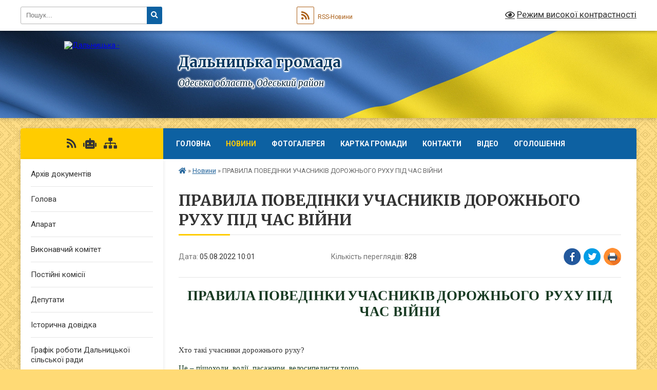

--- FILE ---
content_type: text/html; charset=UTF-8
request_url: https://dalnycka-gromada.gov.ua/news/1659683073/
body_size: 15194
content:
<!DOCTYPE html>
<html lang="uk">
<head>
	<!--[if IE]><meta http-equiv="X-UA-Compatible" content="IE=edge"><![endif]-->
	<meta charset="utf-8">
	<meta name="viewport" content="width=device-width, initial-scale=1">
	<!--[if IE]><script>
		document.createElement('header');
		document.createElement('nav');
		document.createElement('main');
		document.createElement('section');
		document.createElement('article');
		document.createElement('aside');
		document.createElement('footer');
		document.createElement('figure');
		document.createElement('figcaption');
	</script><![endif]-->
	<title>ПРАВИЛА ПОВЕДІНКИ УЧАСНИКІВ ДОРОЖНЬОГО  РУХУ ПІД ЧАС ВІЙНИ | Дальницька громада</title>
	<meta name="description" content="ПРАВИЛА ПОВЕДІНКИ УЧАСНИКІВ ДОРОЖНЬОГО  РУХУ ПІД ЧАС ВІЙНИ. .  . . Хто такі учасники дорожнього руху?. . Це &amp;ndash; пішоходи, водії, пасажири, велосипедисти тощо.. .  . . Запам&amp;rsquo;ятайте: війна приносить смерть і руйнуванн">
	<meta name="keywords" content="ПРАВИЛА, ПОВЕДІНКИ, УЧАСНИКІВ, ДОРОЖНЬОГО, , РУХУ, ПІД, ЧАС, ВІЙНИ, |, Дальницька, громада">

	
		<meta property="og:image" content="https://rada.info/upload/users_files/04380270/gallery/large/IMG_20220805_113243.jpg">
	<meta property="og:image:width" content="800">
	<meta property="og:image:height" content="1152">
			<meta property="og:title" content="ПРАВИЛА ПОВЕДІНКИ УЧАСНИКІВ ДОРОЖНЬОГО  РУХУ ПІД ЧАС ВІЙНИ">
			<meta property="og:description" content="ПРАВИЛА ПОВЕДІНКИ УЧАСНИКІВ ДОРОЖНЬОГО &amp;nbsp;РУХУ ПІД ЧАС ВІЙНИ">
			<meta property="og:type" content="article">
	<meta property="og:url" content="https://dalnycka-gromada.gov.ua/news/1659683073/">
		
		<link rel="apple-touch-icon" sizes="57x57" href="https://gromada.org.ua/apple-icon-57x57.png">
	<link rel="apple-touch-icon" sizes="60x60" href="https://gromada.org.ua/apple-icon-60x60.png">
	<link rel="apple-touch-icon" sizes="72x72" href="https://gromada.org.ua/apple-icon-72x72.png">
	<link rel="apple-touch-icon" sizes="76x76" href="https://gromada.org.ua/apple-icon-76x76.png">
	<link rel="apple-touch-icon" sizes="114x114" href="https://gromada.org.ua/apple-icon-114x114.png">
	<link rel="apple-touch-icon" sizes="120x120" href="https://gromada.org.ua/apple-icon-120x120.png">
	<link rel="apple-touch-icon" sizes="144x144" href="https://gromada.org.ua/apple-icon-144x144.png">
	<link rel="apple-touch-icon" sizes="152x152" href="https://gromada.org.ua/apple-icon-152x152.png">
	<link rel="apple-touch-icon" sizes="180x180" href="https://gromada.org.ua/apple-icon-180x180.png">
	<link rel="icon" type="image/png" sizes="192x192"  href="https://gromada.org.ua/android-icon-192x192.png">
	<link rel="icon" type="image/png" sizes="32x32" href="https://gromada.org.ua/favicon-32x32.png">
	<link rel="icon" type="image/png" sizes="96x96" href="https://gromada.org.ua/favicon-96x96.png">
	<link rel="icon" type="image/png" sizes="16x16" href="https://gromada.org.ua/favicon-16x16.png">
	<link rel="manifest" href="https://gromada.org.ua/manifest.json">
	<meta name="msapplication-TileColor" content="#ffffff">
	<meta name="msapplication-TileImage" content="https://gromada.org.ua/ms-icon-144x144.png">
	<meta name="theme-color" content="#ffffff">
	
	
		<meta name="robots" content="">
	
	<link rel="preconnect" href="https://fonts.googleapis.com">
	<link rel="preconnect" href="https://fonts.gstatic.com" crossorigin>
	<link href="https://fonts.googleapis.com/css?family=Merriweather:400i,700|Roboto:400,400i,700,700i&amp;subset=cyrillic-ext" rel="stylesheet">

    <link rel="preload" href="https://cdnjs.cloudflare.com/ajax/libs/font-awesome/5.9.0/css/all.min.css" as="style">
	<link rel="stylesheet" href="https://cdnjs.cloudflare.com/ajax/libs/font-awesome/5.9.0/css/all.min.css" integrity="sha512-q3eWabyZPc1XTCmF+8/LuE1ozpg5xxn7iO89yfSOd5/oKvyqLngoNGsx8jq92Y8eXJ/IRxQbEC+FGSYxtk2oiw==" crossorigin="anonymous" referrerpolicy="no-referrer" />
	
	
    <link rel="preload" href="//gromada.org.ua/themes/ukraine/css/styles_vip.css?v=3.38" as="style">
	<link rel="stylesheet" href="//gromada.org.ua/themes/ukraine/css/styles_vip.css?v=3.38">
	
	<link rel="stylesheet" href="//gromada.org.ua/themes/ukraine/css/17198/theme_vip.css?v=1769615160">
	
		<!--[if lt IE 9]>
	<script src="https://oss.maxcdn.com/html5shiv/3.7.2/html5shiv.min.js"></script>
	<script src="https://oss.maxcdn.com/respond/1.4.2/respond.min.js"></script>
	<![endif]-->
	<!--[if gte IE 9]>
	<style type="text/css">
		.gradient { filter: none; }
	</style>
	<![endif]-->

</head>
<body class="">

	<a href="#top_menu" class="skip-link link" aria-label="Перейти до головного меню (Alt+1)" accesskey="1">Перейти до головного меню (Alt+1)</a>
	<a href="#left_menu" class="skip-link link" aria-label="Перейти до бічного меню (Alt+2)" accesskey="2">Перейти до бічного меню (Alt+2)</a>
    <a href="#main_content" class="skip-link link" aria-label="Перейти до головного вмісту (Alt+3)" accesskey="3">Перейти до текстового вмісту (Alt+3)</a>

	

		<div id="all_screen">

						<section class="search_menu">
				<div class="wrap">
					<div class="row">
						<div class="grid-25 fl">
							<form action="https://dalnycka-gromada.gov.ua/search/" class="search">
								<input type="text" name="q" value="" placeholder="Пошук..." aria-label="Введіть пошукову фразу" required>
								<button type="submit" name="search" value="y" aria-label="Натисніть, щоб здійснити пошук"><i class="fa fa-search"></i></button>
							</form>
							<a id="alt_version_eye" href="#" title="Режим високої контрастності" onclick="return set_special('c0614fa669b25c4f47c3070bebc80f29cd1734d2');"><i class="far fa-eye"></i></a>
						</div>
						<div class="grid-75">
							<div class="row">
								<div class="grid-25" style="padding-top: 13px;">
									<div id="google_translate_element"></div>
								</div>
								<div class="grid-25" style="padding-top: 13px;">
									<a href="https://gromada.org.ua/rss/17198/" class="rss" title="RSS-стрічка"><span><i class="fa fa-rss"></i></span> RSS-Новини</a>
								</div>
								<div class="grid-50 alt_version_block">

									<div class="alt_version">
										<a href="#" class="set_special_version" onclick="return set_special('c0614fa669b25c4f47c3070bebc80f29cd1734d2');"><i class="far fa-eye"></i> Режим високої контрастності</a>
									</div>

								</div>
								<div class="clearfix"></div>
							</div>
						</div>
						<div class="clearfix"></div>
					</div>
				</div>
			</section>
			
			<header>
				<div class="wrap">
					<div class="row">

						<div class="grid-25 logo fl">
							<a href="https://dalnycka-gromada.gov.ua/" id="logo">
								<img src="https://rada.info/upload/users_files/04380270/gerb/ovidiopolskiy-rayon.png" alt="Дальницька - ">
							</a>
						</div>
						<div class="grid-75 title fr">
							<div class="slogan_1">Дальницька громада</div>
							<div class="slogan_2">Одеська область, Одеський район</div>
						</div>
						<div class="clearfix"></div>

					</div>
					
										
				</div>
			</header>

			<div class="wrap">
				<section class="middle_block">

					<div class="row">
						<div class="grid-75 fr">
							<nav class="main_menu" id="top_menu">
								<ul>
																		<li class="">
										<a href="https://dalnycka-gromada.gov.ua/main/">Головна</a>
																													</li>
																		<li class="active">
										<a href="https://dalnycka-gromada.gov.ua/news/">Новини</a>
																													</li>
																		<li class="">
										<a href="https://dalnycka-gromada.gov.ua/photo/">Фотогалерея</a>
																													</li>
																		<li class="">
										<a href="https://dalnycka-gromada.gov.ua/structure/">Картка громади</a>
																													</li>
																		<li class="">
										<a href="https://dalnycka-gromada.gov.ua/feedback/">Контакти</a>
																													</li>
																		<li class="">
										<a href="https://dalnycka-gromada.gov.ua/video-11-31-25-30-11-2018/">Відео</a>
																													</li>
																		<li class="">
										<a href="https://dalnycka-gromada.gov.ua/ogoloshennya-13-34-08-20-06-2023/">ОГОЛОШЕННЯ</a>
																													</li>
																										</ul>

								<button class="menu-button" id="open-button" tabindex="-1"><i class="fas fa-bars"></i> Меню сайту</button>

							</nav>
							
							<div class="clearfix"></div>

														<section class="bread_crumbs">
								<div xmlns:v="http://rdf.data-vocabulary.org/#"><a href="https://dalnycka-gromada.gov.ua/" title="Головна сторінка"><i class="fas fa-home"></i></a> &raquo; <a href="https://dalnycka-gromada.gov.ua/news/" aria-current="page">Новини</a>  &raquo; <span>ПРАВИЛА ПОВЕДІНКИ УЧАСНИКІВ ДОРОЖНЬОГО  РУХУ ПІД ЧАС ВІЙНИ</span></div>
							</section>
							
							<main id="main_content">

																											<h1>ПРАВИЛА ПОВЕДІНКИ УЧАСНИКІВ ДОРОЖНЬОГО  РУХУ ПІД ЧАС ВІЙНИ</h1>


<div class="row">
	<div class="grid-30 one_news_date">
		Дата: <span>05.08.2022 10:01</span>
	</div>
	<div class="grid-30 one_news_count">
		Кількість переглядів: <span>828</span>
	</div>
		<div class="grid-30 one_news_socials">
		<button class="social_share" data-type="fb" aria-label="Поширити у Фейсбук"><img src="//gromada.org.ua/themes/ukraine/img/share/fb.png" alt="Іконка Facebook"></button>
		<button class="social_share" data-type="tw" aria-label="Поширити в Tweitter"><img src="//gromada.org.ua/themes/ukraine/img/share/tw.png" alt="Іконка Twitter"></button>
		<button class="print_btn" onclick="window.print();" aria-label="Надрукувати статтю"><img src="//gromada.org.ua/themes/ukraine/img/share/print.png" alt="Значок принтера"></button>
	</div>
		<div class="clearfix"></div>
</div>

<hr>

<p align="center" style="text-align:center"><span style="font-size:11pt"><span style="line-height:normal"><span style="text-autospace:none"><span style="font-family:Calibri,sans-serif"><b><span style="font-size:20.0pt"><span style="font-family:Montserrat-ExtraBold"><span style="color:#183b23">ПРАВИЛА</span></span></span></b><b> </b><b><span style="font-size:20.0pt"><span style="font-family:Montserrat-ExtraBold"><span style="color:#183b23">ПОВЕДІНКИ</span></span></span></b><b> </b><b><span style="font-size:20.0pt"><span style="font-family:Montserrat-ExtraBold"><span style="color:#183b23">УЧАСНИКІВ</span></span></span></b><b> </b><b><span style="font-size:20.0pt"><span style="font-family:Montserrat-ExtraBold"><span style="color:#183b23">ДОРОЖНЬОГО </span></span></span></b><b>&nbsp;</b><b><span style="font-size:20.0pt"><span style="font-family:Montserrat-ExtraBold"><span style="color:#183b23">РУХУ</span></span></span></b><b> </b><b><span style="font-size:20.0pt"><span style="font-family:Montserrat-ExtraBold"><span style="color:#183b23">ПІД ЧАС ВІЙНИ</span></span></span></b></span></span></span></span></p>

<p align="center" style="text-align:center">&nbsp;</p>

<p style="margin-bottom:11px"><span style="font-size:11pt"><span style="line-height:107%"><span style="font-family:Calibri,sans-serif"><span style="font-family:&quot;Times New Roman&quot;,serif">Хто такі учасники дорожнього руху?</span></span></span></span></p>

<p><span style="font-size:11pt"><span style="line-height:normal"><span style="text-autospace:none"><span style="font-family:Calibri,sans-serif"><span style="font-family:&quot;Times New Roman&quot;,serif"><span style="color:#183b23">Це &ndash; пішоходи, водії, пасажири, велосипедисти тощо.</span></span></span></span></span></span></p>

<p>&nbsp;</p>

<p><span style="font-size:11pt"><span style="line-height:normal"><span style="text-autospace:none"><span style="font-family:Calibri,sans-serif"><span style="font-family:&quot;Times New Roman&quot;,serif"><span style="color:#183b23">Запам&rsquo;ятайте<b>: війна приносить смерть і руйнування, створює нові</b></span></span></span></span></span></span></p>

<p><span style="font-size:11pt"><span style="line-height:normal"><span style="text-autospace:none"><span style="font-family:Calibri,sans-serif"><b><span style="font-family:&quot;Times New Roman&quot;,serif"><span style="color:#183b23">умови життя, до яких Ви маєте пристосуватись, щоб вижити і</span></span></b></span></span></span></span></p>

<p><span style="font-size:11pt"><span style="line-height:normal"><span style="text-autospace:none"><span style="font-family:Calibri,sans-serif"><b><span style="font-family:&quot;Times New Roman&quot;,serif"><span style="color:#183b23">убезпечити своїх близьких!</span></span></b></span></span></span></span></p>

<p><span style="font-size:11pt"><span style="line-height:normal"><span style="text-autospace:none"><span style="font-family:Calibri,sans-serif"><span style="font-family:&quot;Times New Roman&quot;,serif"><span style="color:#183b23">Важливо знати: дотримуючись низки простих правил поведінки на</span></span> <span style="font-family:&quot;Times New Roman&quot;,serif"><span style="color:#183b23">дорозі у період війни й не допускаючи ДТП, Ви не відволікаєте</span></span> <span style="font-family:&quot;Times New Roman&quot;,serif"><span style="color:#183b23">поліцейських, які свій дорогоцінний час присвятять обороні держави!</span></span></span></span></span></span></p>

<p>&nbsp;</p>

<p style="margin-bottom:11px"><span style="font-size:11pt"><span style="line-height:107%"><span style="font-family:Calibri,sans-serif"><b><span style="font-family:&quot;Times New Roman&quot;,serif">ДЕ ПАРКУВАТИ СВІЙ АВТОМОБІЛЬ?</span></b></span></span></span></p>

<p style="margin-bottom:11px"><span style="font-size:11pt"><span style="line-height:107%"><span style="font-family:Calibri,sans-serif"><span style="font-family:&quot;Times New Roman&quot;,serif">Власний транспорт, за можливості, зберігати на</span> <span style="font-family:&quot;Times New Roman&quot;,serif">охоронюваному підземному паркінгу, у капітальному гаражі</span> <span style="font-family:&quot;Times New Roman&quot;,serif">або на автомобільній стоянці, оточеній з усіх боків міцним</span></span></span></span></p>

<p style="margin-bottom:11px"><span style="font-size:11pt"><span style="line-height:107%"><span style="font-family:Calibri,sans-serif"><span style="font-family:&quot;Times New Roman&quot;,serif">парканом чи будівлями. Залишення транспортного засобу</span> <span style="font-family:&quot;Times New Roman&quot;,serif">на вулиці підвищує шанси його знищення або</span>&nbsp; <span style="font-family:&quot;Times New Roman&quot;,serif">пошкодження від вибухів.</span></span></span></span></p>

<p style="margin-bottom:11px"><span style="font-size:11pt"><span style="line-height:107%"><span style="font-family:Calibri,sans-serif"><b><span style="font-family:&quot;Times New Roman&quot;,serif">ДОТРИМУЙТЕСЬ ВИМОГ</span></b><b>&nbsp;&nbsp; </b><b><span style="font-family:&quot;Times New Roman&quot;,serif">КОМЕНДАНТСЬКОЇ ГОДИНИ!</span></b></span></span></span></p>

<p style="margin-bottom:11px"><span style="font-size:11pt"><span style="line-height:107%"><span style="font-family:Calibri,sans-serif"><span style="font-family:&quot;Times New Roman&quot;,serif">Експлуатація транспортного засобу та будь-які переміщення пішки у</span> <span style="font-family:&quot;Times New Roman&quot;,serif">межах одного чи кількох населених пунктів мають відбуватись з</span> <span style="font-family:&quot;Times New Roman&quot;,serif">дотриманням комендантської години. Її тривалість відрізняється у</span> <span style="font-family:&quot;Times New Roman&quot;,serif">різних містах. Тому планувати тривалі переїзди слід з урахуванням цих</span></span></span></span></p>

<p style="margin-bottom:11px"><span style="font-size:11pt"><span style="line-height:107%"><span style="font-family:Calibri,sans-serif"><span style="font-family:&quot;Times New Roman&quot;,serif">вимог і бажано із запасом у 15 хв. для уникнення можливих</span> <span style="font-family:&quot;Times New Roman&quot;,serif">непорозумінь із працівниками Національної поліції та</span> <span style="font-family:&quot;Times New Roman&quot;,serif">військовослужбовцями.</span></span></span></span></p>

<p style="margin-bottom:11px"><span style="font-size:11pt"><span style="line-height:107%"><span style="font-family:Calibri,sans-serif"><span style="font-family:&quot;Times New Roman&quot;,serif">Пам&rsquo;ятайте: у разі порушення комендантської години патруль має</span> <span style="font-family:&quot;Times New Roman&quot;,serif">право Вас затримати, застосувати фізичну силу, спецзасоби і, в</span> <span style="font-family:&quot;Times New Roman&quot;,serif">окремих випадках, зброю.</span></span></span></span></p>

<p style="margin-bottom:11px"><span style="font-size:11pt"><span style="line-height:107%"><span style="font-family:Calibri,sans-serif"><span style="font-family:&quot;Times New Roman&quot;,serif">Яка передбачена відповідальність за порушення комендантської</span> <span style="font-family:&quot;Times New Roman&quot;,serif">години?</span></span></span></span></p>

<p style="margin-bottom:11px"><span style="font-size:11pt"><span style="line-height:107%"><span style="font-family:Calibri,sans-serif"><span style="font-family:&quot;Times New Roman&quot;,serif">За невиконання законних вимог патруля порушнику комендантської</span> <span style="font-family:&quot;Times New Roman&quot;,serif">години загрожує штраф, громадські чи виправні роботи,</span> <span style="font-family:&quot;Times New Roman&quot;,serif">адміністративний арешт до 15 діб (ст. 185 КУпАП). У разі надання</span> <span style="font-family:&quot;Times New Roman&quot;,serif">опору порушник може бути притягнутий до кримінальної</span> <span style="font-family:&quot;Times New Roman&quot;,serif">відповідальності й позбавлений волі до 2 років (ст. 342 КК України).</span></span></span></span></p>

<p><span style="font-size:11pt"><span style="line-height:normal"><span style="text-autospace:none"><span style="font-family:Calibri,sans-serif"><b><span style="font-family:&quot;Times New Roman&quot;,serif">КОЛИ ПЛАНУЄТЕ ПЕРЕЇЗД НА</span></b><b> </b><b><span style="font-family:&quot;Times New Roman&quot;,serif">АВТОМОБІЛІ:</span></b></span></span></span></span></p>

<p>&nbsp;</p>

<p><span style="font-size:11pt"><span style="line-height:normal"><span style="text-autospace:none"><span style="font-family:Calibri,sans-serif"><span lang="UK" style="font-family:&quot;Times New Roman&quot;,serif">*</span><span style="font-family:&quot;Times New Roman&quot;,serif">після прийняття рішення про евакуацію на автомобілі на значну відстань</span> <span style="font-family:&quot;Times New Roman&quot;,serif">(500 і більше кілометрів) рекомендується не лише перевірити перед</span> <span style="font-family:&quot;Times New Roman&quot;,serif">виїздом і забезпечити технічно справний стан й комплектність</span> <span style="font-family:&quot;Times New Roman&quot;,serif">транспортного засобу, а й розрахувати обсяг наявного палива у баку</span> <span style="font-family:&quot;Times New Roman&quot;,serif">автомобіля з урахуванням його браку на автомобільних заправних станціях</span> <span style="font-family:&quot;Times New Roman&quot;,serif">й лімітованим продажем (до 10-20 л);</span></span></span></span></span></p>

<p><span style="font-size:11pt"><span style="line-height:normal"><span style="text-autospace:none"><span style="font-family:Calibri,sans-serif"><span lang="UK" style="font-family:&quot;Times New Roman&quot;,serif">*</span><span style="font-family:&quot;Times New Roman&quot;,serif">у разі потреби в евакуації автомобілем членів родини, чисельність яких</span> <span style="font-family:&quot;Times New Roman&quot;,serif">перевищує допустиму для конкретного типу транспортного засобу</span> <span style="font-family:&quot;Times New Roman&quot;,serif">(частіше 5 осіб), за можливості, краще зробити дві або більше поїздок з</span> <span style="font-family:&quot;Times New Roman&quot;,serif">тим, щоб уникнути небажаних негативних наслідків фізичного і правового</span> <span style="font-family:&quot;Times New Roman&quot;,serif">характеру;</span></span></span></span></span></p>

<p><span style="font-size:11pt"><span style="line-height:normal"><span style="text-autospace:none"><span style="font-family:Calibri,sans-serif"><span lang="UK" style="font-family:&quot;Times New Roman&quot;,serif">*</span><span style="font-family:&quot;Times New Roman&quot;,serif">вжиття водіями-переселенцями й водіями-біженцями посилених заходів</span> <span style="font-family:&quot;Times New Roman&quot;,serif">обережності при евакуації на автомобілі. Зокрема, під час перевезення на</span> <span style="font-family:&quot;Times New Roman&quot;,serif">ньому, включаючи причепи, негабаритних вантажів, особистих речей</span> <span style="font-family:&quot;Times New Roman&quot;,serif">необхідно правильно їх розміщувати та надійно закріплювати, не допускати</span> <span style="font-family:&quot;Times New Roman&quot;,serif">відхилення від Правил дорожнього руху, які регламентують порядок</span> <span style="font-family:&quot;Times New Roman&quot;,serif">перевезення вантажів.</span></span></span></span></span></p>

<p>&nbsp;</p>

<p><span style="font-size:11pt"><span style="line-height:normal"><span style="text-autospace:none"><span style="font-family:Calibri,sans-serif"><b><span style="font-family:&quot;Times New Roman&quot;,serif"><span style="color:#0f1e05">ПРАВИЛА ПОВЕДІНКИ ПІД ЧАС ЇЗДИ</span></span></b><b> </b><b><span style="font-family:&quot;Times New Roman&quot;,serif"><span style="color:#0f1e05">НА АВТОМОБІЛІ:</span></span></b></span></span></span></span></p>

<p>&nbsp;</p>

<p><span style="font-size:11pt"><span style="line-height:normal"><span style="text-autospace:none"><span style="font-family:Calibri,sans-serif"><span style="font-family:&quot;Times New Roman&quot;,serif"><span style="color:#0f1e05">1) негайно зупиніть транспортний засіб й залиште його</span></span> <span style="font-family:&quot;Times New Roman&quot;,serif"><span style="color:#0f1e05">у разі розриву снарядів у радіусі 300 і менше метрів зі</span></span> <span style="font-family:&quot;Times New Roman&quot;,serif"><span style="color:#0f1e05">швидким укриттям на землі, розміщенням рук на голові з</span></span> <span style="font-family:&quot;Times New Roman&quot;,serif"><span style="color:#0f1e05">метою мінімізації отримання осколкових поранень і</span></span> <span style="font-family:&quot;Times New Roman&quot;,serif"><span style="color:#0f1e05">навіть загибелі. Це стосується й інших учасників</span></span> <span style="font-family:&quot;Times New Roman&quot;,serif"><span style="color:#0f1e05">дорожнього руху (пішоходів, велосипедистів, осіб, які</span></span> <span style="font-family:&quot;Times New Roman&quot;,serif"><span style="color:#0f1e05">переміщаються на електросамокатах);</span></span></span></span></span></span></p>

<p><span style="font-size:11pt"><span style="line-height:normal"><span style="text-autospace:none"><span style="font-family:Calibri,sans-serif"><span style="font-family:&quot;Times New Roman&quot;,serif"><span style="color:#0f1e05">2) відмовтесь від намірів експлуатації автомобіля у</span></span> <span style="font-family:&quot;Times New Roman&quot;,serif"><span style="color:#0f1e05">період оголошення повітряної тривоги. В іншому</span></span></span></span></span></span></p>

<p><span style="font-size:11pt"><span style="line-height:normal"><span style="text-autospace:none"><span style="font-family:Calibri,sans-serif"><span style="font-family:&quot;Times New Roman&quot;,serif"><span style="color:#0f1e05">випадку збільшуються у рази шанси стати жертвою</span></span> <span style="font-family:&quot;Times New Roman&quot;,serif"><span style="color:#0f1e05">ворожого авіабомбардування, обстрілів артилерії або</span></span> <span style="font-family:&quot;Times New Roman&quot;,serif"><span style="color:#0f1e05">реактивних систем залпового вогню;</span></span></span></span></span></span></p>

<p><span style="font-size:11pt"><span style="line-height:normal"><span style="text-autospace:none"><span style="font-family:Calibri,sans-serif"><span style="font-family:&quot;Times New Roman&quot;,serif"><span style="color:#0f1e05">3) водіям слід надати невідкладну медичну допомогу</span></span> <span style="font-family:&quot;Times New Roman&quot;,serif"><span style="color:#0f1e05">особам, які постраждали від розриву снарядів або у</span></span> <span style="font-family:&quot;Times New Roman&quot;,serif"><span style="color:#0f1e05">перебігу ДТП, з подальшим транспортуванням жертв до</span></span> <span style="font-family:&quot;Times New Roman&quot;,serif"><span style="color:#0f1e05">закладу охорони здоров&rsquo;я (бажано на контрольованій</span></span> <span style="font-family:&quot;Times New Roman&quot;,serif"><span style="color:#0f1e05">Україною території) за неможливості виклику або</span></span> <span style="font-family:&quot;Times New Roman&quot;,serif"><span style="color:#0f1e05">приїзду карети швидкої допомоги;</span></span></span></span></span></span></p>

<p><span style="font-size:11pt"><span style="line-height:normal"><span style="text-autospace:none"><span style="font-family:Calibri,sans-serif"><span style="font-family:&quot;Times New Roman&quot;,serif"><span style="color:#0f1e05">4) при русі автомобілем по дорозі, особливо по</span></span> <span style="font-family:&quot;Times New Roman&quot;,serif"><span style="color:#0f1e05">окупованій ворогом території або ділянках шосе, які</span></span></span></span></span></span></p>

<p><span style="font-size:11pt"><span style="line-height:normal"><span style="text-autospace:none"><span style="font-family:Calibri,sans-serif"><span style="font-family:&quot;Times New Roman&quot;,serif"><span style="color:#0f1e05">нещодавно звільнені Збройними Силами України від</span></span> <span style="font-family:&quot;Times New Roman&quot;,serif"><span style="color:#0f1e05">окупації, треба уникати наїзду на будь-які, навіть</span></span></span></span></span></span></p>

<p><span style="font-size:11pt"><span style="line-height:normal"><span style="text-autospace:none"><span style="font-family:Calibri,sans-serif"><span style="font-family:&quot;Times New Roman&quot;,serif"><span style="color:#0f1e05">невеликі, перешкоди. Ними можуть виявитись міни,</span></span> <span style="font-family:&quot;Times New Roman&quot;,serif"><span style="color:#0f1e05">гранати, снаряди, що не розірвались, та інші</span></span></span></span></span></span></p>

<p><span style="font-size:11pt"><span style="line-height:normal"><span style="text-autospace:none"><span style="font-family:Calibri,sans-serif"><span style="font-family:&quot;Times New Roman&quot;,serif"><span style="color:#0f1e05">вибухонебезпечні предмети;</span></span></span></span></span></span></p>

<p><span style="font-size:11pt"><span style="line-height:normal"><span style="text-autospace:none"><span style="font-family:Calibri,sans-serif"><span style="font-family:&quot;Times New Roman&quot;,serif"><span style="color:#0f1e05">5) якщо виникла необхідність зупинити транспортний</span></span> <span style="font-family:&quot;Times New Roman&quot;,serif"><span style="color:#0f1e05">засіб під час руху по окупованій території чи</span></span></span></span></span></span></p>

<p><span style="font-size:11pt"><span style="line-height:normal"><span style="text-autospace:none"><span style="font-family:Calibri,sans-serif"><span style="font-family:&quot;Times New Roman&quot;,serif"><span style="color:#0f1e05">контрольованій військами України території, яка межує</span></span> <span style="font-family:&quot;Times New Roman&quot;,serif"><span style="color:#0f1e05">із зоною бойових дій, у жодному разі неможна</span></span></span></span></span></span></p>

<p><span style="font-size:11pt"><span style="line-height:normal"><span style="text-autospace:none"><span style="font-family:Calibri,sans-serif"><span style="font-family:&quot;Times New Roman&quot;,serif"><span style="color:#0f1e05">торкатись, піднімати, прибирати та учиняти інші дії з</span></span> <span style="font-family:&quot;Times New Roman&quot;,serif"><span style="color:#0f1e05">будь-якими предметами, що перебувають на узбіччі, у</span></span> <span style="font-family:&quot;Times New Roman&quot;,serif"><span style="color:#0f1e05">смітниках на зупинках транспорту, у лісосмузі біля</span></span> <span style="font-family:&quot;Times New Roman&quot;,serif"><span style="color:#0f1e05">дорожнього полотна. Це може бути вибухівка, яка</span></span> <span style="font-family:&quot;Times New Roman&quot;,serif"><span style="color:#0f1e05">свідомо чи випадково опинилась у цьому місці;</span></span></span></span></span></span></p>

<p><span style="font-size:11pt"><span style="line-height:normal"><span style="text-autospace:none"><span style="font-family:Calibri,sans-serif"><span style="font-family:&quot;Times New Roman&quot;,serif"><span style="color:#0f1e05">6) при наближенні військової, у тому числі броньованої,</span></span> <span style="font-family:&quot;Times New Roman&quot;,serif"><span style="color:#0f1e05">техніки на дорозі, яка має дві й більше смуги для руху в</span></span> <span style="font-family:&quot;Times New Roman&quot;,serif"><span style="color:#0f1e05">одному напрямі, необхідно рухатись максимально</span></span> <span style="font-family:&quot;Times New Roman&quot;,serif"><span style="color:#0f1e05">близько до правого краю проїзної частини, щоб</span></span> <span style="font-family:&quot;Times New Roman&quot;,serif"><span style="color:#0f1e05">уникнути зіткнення, яке може закінчитись фатально;</span></span></span></span></span></span></p>

<p><span style="font-size:11pt"><span style="line-height:normal"><span style="text-autospace:none"><span style="font-family:Calibri,sans-serif"><span style="font-family:&quot;Times New Roman&quot;,serif"><span style="color:#0f1e05">7) у випадку проїзду організованої колони української</span></span> <span style="font-family:&quot;Times New Roman&quot;,serif"><span style="color:#0f1e05">військової техніки у складі трьох і більше одиниць з</span></span> <span style="font-family:&quot;Times New Roman&quot;,serif"><span style="color:#0f1e05">керуючим, то, за необхідності, треба здійснювати її</span></span> <span style="font-family:&quot;Times New Roman&quot;,serif"><span style="color:#0f1e05">обгін повністю за один раз. Якщо у керівного ланцюжка</span></span> <span style="font-family:&quot;Times New Roman&quot;,serif"><span style="color:#0f1e05">увімкнена сирена, то обгін такої колони заборонений. У</span></span> <span style="font-family:&quot;Times New Roman&quot;,serif"><span style="color:#0f1e05">разі відсутності керівного у колони військової техніки,</span></span> <span style="font-family:&quot;Times New Roman&quot;,serif"><span style="color:#0f1e05">то дозволяється здійснювати її обгін, у тому числі</span></span> <span style="font-family:&quot;Times New Roman&quot;,serif"><span style="color:#0f1e05">займаючи простір між військовою технікою;</span></span></span></span></span></span></p>

<p><span style="font-size:11pt"><span style="line-height:normal"><span style="text-autospace:none"><span style="font-family:Calibri,sans-serif"><span style="font-family:&quot;Times New Roman&quot;,serif"><span style="color:#0f1e05">8) краще уникати обгін, випередження та інші маневри</span></span> <span style="font-family:&quot;Times New Roman&quot;,serif"><span style="color:#0f1e05">на дорозі поряд із ворожою військовою технікою;</span></span></span></span></span></span></p>

<p><span style="font-size:11pt"><span style="line-height:normal"><span style="text-autospace:none"><span style="font-family:Calibri,sans-serif"><span style="font-family:&quot;Times New Roman&quot;,serif"><span style="color:#0f1e05">9) у випадку вимушеного переміщення в інший</span></span> <span style="font-family:&quot;Times New Roman&quot;,serif"><span style="color:#0f1e05">населений пункт транспортним засобом у колоні</span></span></span></span></span></span></p>

<p><span style="font-size:11pt"><span style="line-height:normal"><span style="text-autospace:none"><span style="font-family:Calibri,sans-serif"><span style="font-family:&quot;Times New Roman&quot;,serif"><span style="color:#0f1e05">автомобілів слід обов&rsquo;язково дотримуватись правил</span></span> <span style="font-family:&quot;Times New Roman&quot;,serif"><span style="color:#0f1e05">початку руху, зміни його напрямку, розташування</span></span> <span style="font-family:&quot;Times New Roman&quot;,serif"><span style="color:#0f1e05">транспортних засобів у колоні, її швидкості, дотримання</span></span> <span style="font-family:&quot;Times New Roman&quot;,serif"><span style="color:#0f1e05">вимог щодо дистанції, інтервалу, зустрічного проїзду,</span></span> <span style="font-family:&quot;Times New Roman&quot;,serif"><span style="color:#0f1e05">обгону;</span></span></span></span></span></span></p>

<p><span style="font-size:11pt"><span style="line-height:normal"><span style="text-autospace:none"><span style="font-family:Calibri,sans-serif"><span style="font-family:&quot;Times New Roman&quot;,serif"><span style="color:#0f1e05">10) перебуваючи у багатокілометровому заторі або</span></span> <span style="font-family:&quot;Times New Roman&quot;,serif"><span style="color:#0f1e05">довгій черзі на митниці при перетині державного</span></span></span></span></span></span></p>

<p><span style="font-size:11pt"><span style="line-height:normal"><span style="text-autospace:none"><span style="font-family:Calibri,sans-serif"><span style="font-family:&quot;Times New Roman&quot;,serif"><span style="color:#0f1e05">кордону України не треба здійснювати обгін інших</span></span> <span style="font-family:&quot;Times New Roman&quot;,serif"><span style="color:#0f1e05">транспортних засобів. Це може викликати в інших водіїв</span></span> <span style="font-family:&quot;Times New Roman&quot;,serif"><span style="color:#0f1e05">обурення, образи, прояви агресії аж до пошкодження</span></span> <span style="font-family:&quot;Times New Roman&quot;,serif"><span style="color:#0f1e05">Вашого автомобіля і навіть застосування насильства. Не</span></span> <span style="font-family:&quot;Times New Roman&quot;,serif"><span style="color:#0f1e05">забувайте, що інші громадяни перебувають у такій же</span></span> <span style="font-family:&quot;Times New Roman&quot;,serif"><span style="color:#0f1e05">складній ситуації, як і Ви!;</span></span></span></span></span></span></p>

<p><span style="font-size:11pt"><span style="line-height:normal"><span style="text-autospace:none"><span style="font-family:Calibri,sans-serif"><span style="font-family:&quot;Times New Roman&quot;,serif"><span style="color:#0f1e05">11) коли Ви помітили на узбіччі зупинений автомобіль, у</span></span> <span style="font-family:&quot;Times New Roman&quot;,serif"><span style="color:#0f1e05">якого закінчилось пальне, за можливості, поділіться з</span></span> <span style="font-family:&quot;Times New Roman&quot;,serif"><span style="color:#0f1e05">його водієм безкоштовно або продайте кілька літрів</span></span> <span style="font-family:&quot;Times New Roman&quot;,serif"><span style="color:#0f1e05">пального, особливо якщо це відбулось уночі, у холодну</span></span> <span style="font-family:&quot;Times New Roman&quot;,serif"><span style="color:#0f1e05">погоду року або якщо у салоні автомобіля знаходяться</span></span> <span style="font-family:&quot;Times New Roman&quot;,serif"><span style="color:#0f1e05">діти чи особи похилого віку. Знайте: у такій ситуації</span></span> <span style="font-family:&quot;Times New Roman&quot;,serif"><span style="color:#0f1e05">може опинитись будь-хто!;</span></span></span></span></span></span></p>

<p><span style="font-size:11pt"><span style="line-height:normal"><span style="text-autospace:none"><span style="font-family:Calibri,sans-serif"><span style="font-family:&quot;Times New Roman&quot;,serif"><span style="color:#0f1e05">12) водію необхідно зберігати уважність й</span></span> <span style="font-family:&quot;Times New Roman&quot;,serif"><span style="color:#0f1e05">дотримуватись Правил дорожнього руху у ситуації</span></span></span></span></span></span></p>

<p><span style="font-size:11pt"><span style="line-height:normal"><span style="text-autospace:none"><span style="font-family:Calibri,sans-serif"><span style="font-family:&quot;Times New Roman&quot;,serif"><span style="color:#0f1e05">вимушено відключених (постійно або тимчасово)</span></span> <span style="font-family:&quot;Times New Roman&quot;,serif"><span style="color:#0f1e05">світлофорів у деяких населених пунктах;</span></span></span></span></span></span></p>

<p><span style="font-size:11pt"><span style="line-height:normal"><span style="text-autospace:none"><span style="font-family:Calibri,sans-serif"><span style="font-family:&quot;Times New Roman&quot;,serif"><span style="color:#0f1e05">13) водій має посилити пильність у випадку знищених/</span></span> <span style="font-family:&quot;Times New Roman&quot;,serif"><span style="color:#0f1e05">пошкоджених дорожніх знаків, у тому числі на</span></span></span></span></span></span></p>

<p><span style="font-size:11pt"><span style="line-height:normal"><span style="text-autospace:none"><span style="font-family:Calibri,sans-serif"><span style="font-family:&quot;Times New Roman&quot;,serif"><span style="color:#0f1e05">перехрестях, у місцях інтенсивного дорожнього руху</span></span> <span style="font-family:&quot;Times New Roman&quot;,serif"><span style="color:#0f1e05">або на аварійних ділянках дороги; 14) особа, яка управляє транспортним засобом, повинна</span></span> <span style="font-family:&quot;Times New Roman&quot;,serif"><span style="color:#0f1e05">дотримуватись швидкісного режиму їзди, особливо на</span></span></span></span></span></span></p>

<p><span style="font-size:11pt"><span style="line-height:normal"><span style="text-autospace:none"><span style="font-family:Calibri,sans-serif"><span style="font-family:&quot;Times New Roman&quot;,serif"><span style="color:#0f1e05">тій місцевості, де мають місце чисельні пошкодження</span></span> <span style="font-family:&quot;Times New Roman&quot;,serif"><span style="color:#0f1e05">дорожнього покриття, мостів, іншої дорожньої</span></span></span></span></span></span></p>

<p><span style="font-size:11pt"><span style="line-height:normal"><span style="text-autospace:none"><span style="font-family:Calibri,sans-serif"><span style="font-family:&quot;Times New Roman&quot;,serif"><span style="color:#0f1e05">інфраструктури;</span></span></span></span></span></span></p>

<p><span style="font-size:11pt"><span style="line-height:normal"><span style="text-autospace:none"><span style="font-family:Calibri,sans-serif"><span style="font-family:&quot;Times New Roman&quot;,serif"><span style="color:#0f1e05">15) забороняється користуватись відеореєстратором</span></span> <span style="font-family:&quot;Times New Roman&quot;,serif"><span style="color:#0f1e05">під час руху на транспортному засобі, особливо</span></span></span></span></span></span></p>

<p><span style="font-size:11pt"><span style="line-height:normal"><span style="text-autospace:none"><span style="font-family:Calibri,sans-serif"><span style="font-family:&quot;Times New Roman&quot;,serif"><span style="color:#0f1e05">забороняється фіксувати переміщення військової</span></span> <span style="font-family:&quot;Times New Roman&quot;,serif"><span style="color:#0f1e05">техніки та особового складу Збройних Сил України та</span></span> <span style="font-family:&quot;Times New Roman&quot;,serif"><span style="color:#0f1e05">викладувати такі відеозаписи у соціальних мережах або</span></span> <span style="font-family:&quot;Times New Roman&quot;,serif"><span style="color:#0f1e05">ділитись ними з іншими особами в інший спосіб;</span></span></span></span></span></span></p>

<p><span style="font-size:11pt"><span style="line-height:normal"><span style="text-autospace:none"><span style="font-family:Calibri,sans-serif"><span style="font-family:&quot;Times New Roman&quot;,serif"><span style="color:#0f1e05">16) при здійсненні обгону або випередження</span></span> <span style="font-family:&quot;Times New Roman&quot;,serif"><span style="color:#0f1e05">транспортним засобом з написом &laquo;Вантаж 200&raquo; або</span></span></span></span></span></span></p>

<p><span style="font-size:11pt"><span style="line-height:normal"><span style="text-autospace:none"><span style="font-family:Calibri,sans-serif"><span style="font-family:&quot;Times New Roman&quot;,serif"><span style="color:#0f1e05">&laquo;Вантаж 300&raquo; рекомендується надати йому право</span></span> <span style="font-family:&quot;Times New Roman&quot;,serif"><span style="color:#0f1e05">безперешкодного проїзду.</span></span></span></span></span></span></p>

<p><span style="font-size:11pt"><span style="line-height:normal"><span style="text-autospace:none"><span style="font-family:Calibri,sans-serif"><b><span style="font-family:&quot;Times New Roman&quot;,serif"><span style="color:#0f1e05">Як себе поводити на блокпості ЗСУ?</span></span></b></span></span></span></span></p>

<p><span style="font-size:11pt"><span style="line-height:normal"><span style="text-autospace:none"><span style="font-family:Calibri,sans-serif"><span style="font-family:&quot;Times New Roman&quot;,serif"><span style="color:#0f1e05">На блокпостах, на яких несуть службу представники</span></span> <span style="font-family:&quot;Times New Roman&quot;,serif"><span style="color:#0f1e05">територіальної оборони або військовослужбовці Збройних</span></span> <span style="font-family:&quot;Times New Roman&quot;,serif"><span style="color:#0f1e05">Сил України, слід поводити себе чемно, з повагою</span></span> <span style="font-family:&quot;Times New Roman&quot;,serif"><span style="color:#0f1e05">ставитись до їх вимушених прохань і вимог, надавати, за</span></span> <span style="font-family:&quot;Times New Roman&quot;,serif"><span style="color:#0f1e05">потреби, можливість оглянути салон та багажник</span></span> <span style="font-family:&quot;Times New Roman&quot;,serif"><span style="color:#0f1e05">автомобіля, чоловікам призовного, і не тільки, віку не</span></span> <span style="font-family:&quot;Times New Roman&quot;,serif"><span style="color:#0f1e05">відмовлятись від вручення повістки про виклик до</span></span> <span style="font-family:&quot;Times New Roman&quot;,serif"><span style="color:#0f1e05">територіального центру комплектування та соціальної</span></span> <span style="font-family:&quot;Times New Roman&quot;,serif"><span style="color:#0f1e05">підтримки</span></span><span lang="UK" style="font-family:&quot;Times New Roman&quot;,serif"><span style="color:#0f1e05">.</span></span></span></span></span></span></p>

<p>&nbsp;</p>

<p><span style="font-size:11pt"><span style="line-height:normal"><span style="text-autospace:none"><span style="font-family:Calibri,sans-serif"><span style="font-family:&quot;Times New Roman&quot;,serif"><span style="color:#0f1e05">За 200 м до такого блокпосту рекомендується зменшити</span></span> <span style="font-family:&quot;Times New Roman&quot;,serif"><span style="color:#0f1e05">швидкість транспортного засобу, водію тримати руки на</span></span> <span style="font-family:&quot;Times New Roman&quot;,serif"><span style="color:#0f1e05">рулі, не здійснювати різких рухів. У вечірній та нічний час</span></span> <span style="font-family:&quot;Times New Roman&quot;,serif"><span style="color:#0f1e05">доби перед блокпостом необхідно вимкнути світло фар й</span></span> <span style="font-family:&quot;Times New Roman&quot;,serif"><span style="color:#0f1e05">увімкнути світло у салоні автомобіля.</span></span> <span style="font-family:&quot;Times New Roman&quot;,serif"><span style="color:#0f1e05">Категорично забороняється продовжувати рух</span></span> <span style="font-family:&quot;Times New Roman&quot;,serif"><span style="color:#0f1e05">транспортного засобу всупереч вимогам про зупинку</span></span> <span style="font-family:&quot;Times New Roman&quot;,serif"><span style="color:#0f1e05">озброєних військовослужбовців. Це може бути розглянуто</span></span> <span style="font-family:&quot;Times New Roman&quot;,serif"><span style="color:#0f1e05">як спроба прориву ворожої диверсійно-розвідувальної</span></span> <span style="font-family:&quot;Times New Roman&quot;,serif"><span style="color:#0f1e05">групи, члени якої відповідно до законів військового часу</span></span> <span style="font-family:&quot;Times New Roman&quot;,serif"><span style="color:#0f1e05">підлягають затриманню і навіть фізичному знищенню.</span></span> <span style="font-family:&quot;Times New Roman&quot;,serif"><span style="color:#0f1e05">Краще у такий спосіб не здійснювати провокації!</span></span></span></span></span></span></p>

<p>&nbsp;</p>

<p align="center" style="text-align:center"><span style="font-size:11pt"><span style="line-height:normal"><span style="text-autospace:none"><span style="font-family:Calibri,sans-serif"><b><span style="font-family:&quot;Times New Roman&quot;,serif">ЩО РОБИТИ, ЯКЩО ВИ ПОМІТИЛИ</span></b><b>&nbsp; </b><b><span style="font-family:&quot;Times New Roman&quot;,serif">ВОРОЖУ ВІЙСЬКОВУ ТЕХНІКУ</span></b></span></span></span></span></p>

<p align="center" style="text-align:center"><span style="font-size:11pt"><span style="line-height:normal"><span style="text-autospace:none"><span style="font-family:Calibri,sans-serif"><b><span style="font-family:&quot;Times New Roman&quot;,serif">АБО СОЛДАТІВ-ОКУПАНТІВ?</span></b></span></span></span></span></p>

<ul>
	<li style="margin-left:8px"><span style="font-size:11pt"><span style="line-height:normal"><span style="text-autospace:none"><span style="font-family:Calibri,sans-serif"><span style="font-family:&quot;Times New Roman&quot;,serif">у жодному разі не тікати;</span></span></span></span></span></li>
	<li style="margin-left:8px"><span style="font-size:11pt"><span style="line-height:normal"><span style="text-autospace:none"><span style="font-family:Calibri,sans-serif"><span style="font-family:&quot;Times New Roman&quot;,serif">не привертати до себе увагу;</span></span></span></span></span></li>
	<li style="margin-left:8px"><span style="font-size:11pt"><span style="line-height:normal"><span style="text-autospace:none"><span style="font-family:Calibri,sans-serif"><span style="font-family:&quot;Times New Roman&quot;,serif">покинути пішки або на автомобілі поле їх зору;</span></span></span></span></span></li>
	<li style="margin-left:8px"><span style="font-size:11pt"><span style="line-height:normal"><span style="text-autospace:none"><span style="font-family:Calibri,sans-serif"><span style="font-family:&quot;Times New Roman&quot;,serif">уникати словесних образ у їх бік;</span></span></span></span></span></li>
	<li style="margin-left:8px"><span style="font-size:11pt"><span style="line-height:normal"><span style="text-autospace:none"><span style="font-family:Calibri,sans-serif"><span style="font-family:&quot;Times New Roman&quot;,serif">за можливості, тайно сфотографувати або записати на свій</span></span></span></span></span></li>
</ul>

<p><span style="font-size:11pt"><span style="line-height:normal"><span style="text-autospace:none"><span style="font-family:Calibri,sans-serif"><span style="font-family:&quot;Times New Roman&quot;,serif">телефон відео їх переміщення;</span></span></span></span></span></p>

<ul>
	<li style="margin-left:8px"><span style="font-size:11pt"><span style="line-height:normal"><span style="text-autospace:none"><span style="font-family:Calibri,sans-serif"><span style="font-family:&quot;Times New Roman&quot;,serif">повідомити компетентні органи про чисельний склад ворога,</span></span></span></span></span></li>
</ul>

<p><span style="font-size:11pt"><span style="line-height:normal"><span style="text-autospace:none"><span style="font-family:Calibri,sans-serif"><span style="font-family:&quot;Times New Roman&quot;,serif">кількість ворожої військової техніки, місце її дислокації та</span></span></span></span></span></p>

<p><span style="font-size:11pt"><span style="line-height:normal"><span style="text-autospace:none"><span style="font-family:Calibri,sans-serif"><span style="font-family:&quot;Times New Roman&quot;,serif">напрям руху.</span></span></span></span></span></p>

<p align="center" style="text-align:center">&nbsp;</p>

<p align="center" style="text-align:center"><span style="font-size:11pt"><span style="line-height:normal"><span style="text-autospace:none"><span style="font-family:Calibri,sans-serif"><b><span style="font-family:&quot;Times New Roman&quot;,serif">КУДИ АБО КОМУ У ТАКОМУ РАЗІ</span></b></span></span></span></span></p>

<p align="center" style="text-align:center"><span style="font-size:11pt"><span style="line-height:normal"><span style="text-autospace:none"><span style="font-family:Calibri,sans-serif"><b><span style="font-family:&quot;Times New Roman&quot;,serif">ПОВІДОМЛЯТИ?</span></b></span></span></span></span></p>

<p><span style="font-size:11pt"><span style="line-height:normal"><span style="text-autospace:none"><span style="font-family:Calibri,sans-serif"><span style="font-family:&quot;Times New Roman&quot;,serif">1. Повідомити через чат-бот &laquo;єВорог&raquo; у месенджері Telegram,</span> <span style="font-family:&quot;Times New Roman&quot;,serif">пройшовши нескладну і швидку авторизацію у додатку &laquo;Дія&raquo;.</span></span></span></span></span></p>

<p><span style="font-size:11pt"><span style="line-height:normal"><span style="text-autospace:none"><span style="font-family:Calibri,sans-serif"><span style="font-family:&quot;Times New Roman&quot;,serif">2. Надати інформацію по телефону у найближче управління СБУ або</span> <span style="font-family:&quot;Times New Roman&quot;,serif">Національної поліції.</span></span></span></span></span></p>

<p><span style="font-size:11pt"><span style="line-height:normal"><span style="text-autospace:none"><span style="font-family:Calibri,sans-serif"><span style="font-family:&quot;Times New Roman&quot;,serif">3. Розказати про побачене військовослужбовцю ЗСУ чи поліцейському.</span></span></span></span></span></p>

<p><span style="font-size:11pt"><span style="line-height:normal"><span style="text-autospace:none"><span style="font-family:Calibri,sans-serif"><b><span style="font-family:&quot;Times New Roman&quot;,serif">Пам&rsquo;ятайте: </span></b><span style="font-family:&quot;Times New Roman&quot;,serif">інформація та додаткові заходи обережності здатні</span></span></span></span></span></p>

<p><span style="font-size:11pt"><span style="line-height:normal"><span style="text-autospace:none"><span style="font-family:Calibri,sans-serif"><span style="font-family:&quot;Times New Roman&quot;,serif">зберегти Ваше життя, здоров&rsquo;я і майно під час війни!</span></span></span></span></span></p>
<div class="clearfix"></div>

<hr>

<div class="row gallery">

			<div class="grid-20" id="sort_931087">
			<div class="one_album">
				<div class="img">
					<a href="https://rada.info/upload/users_files/04380270/gallery/large/IMG_20220805_113243.jpg" title="">
						<img src="https://rada.info/upload/users_files/04380270/gallery/small/IMG_20220805_113243.jpg" alt="">
					</a>
				</div>
				<div class="name">
											<a href="https://rada.info/upload/users_files/04380270/gallery/large/IMG_20220805_113243.jpg" class="photo" title=""></a>
									</div>
							</div>
		</div>
		<div class="clearfix"></div>

</div>
<hr>


<p><a href="https://dalnycka-gromada.gov.ua/news/" class="btn btn-grey">&laquo; повернутися</a></p>																	
							</main>
						</div>
						<div class="grid-25 fl">

							<div class="project_name">
								<a href="https://gromada.org.ua/rss/17198/" rel="nofollow" target="_blank" title="RSS-стрічка новин сайту"><i class="fas fa-rss"></i></a>
																<a href="https://dalnycka-gromada.gov.ua/feedback/#chat_bot" title="Наша громада в смартфоні"><i class="fas fa-robot"></i></a>
																																																								<a href="https://dalnycka-gromada.gov.ua/sitemap/" title="Мапа сайту"><i class="fas fa-sitemap"></i></a>
							</div>
														<aside class="left_sidebar">
							
								
																<nav class="sidebar_menu" id="left_menu">
									<ul>
																				<li class="">
											<a href="https://dalnycka-gromada.gov.ua/docs/">Архів документів</a>
																																</li>
																				<li class="">
											<a href="https://dalnycka-gromada.gov.ua/golova-14-44-13-31-01-2018/">Голова</a>
																																</li>
																				<li class="">
											<a href="https://dalnycka-gromada.gov.ua/aparat-14-40-17-31-01-2018/">Апарат</a>
																																</li>
																				<li class="">
											<a href="https://dalnycka-gromada.gov.ua/vikonavchij-komitet-14-56-10-31-01-2018/">Виконавчий комітет</a>
																																</li>
																				<li class="">
											<a href="https://dalnycka-gromada.gov.ua/postijni-komisii-14-54-29-31-01-2018/">Постійні комісії</a>
																																</li>
																				<li class="">
											<a href="https://dalnycka-gromada.gov.ua/deputati-14-48-52-31-01-2018/">Депутати</a>
																																</li>
																				<li class="">
											<a href="https://dalnycka-gromada.gov.ua/istorichna-dovidka-09-48-14-21-02-2018/">Історична довідка</a>
																																</li>
																				<li class="">
											<a href="https://dalnycka-gromada.gov.ua/grafik-roboti-dalnickoi-silskoi-radi-19-54-37-05-02-2018/">Графік роботи Дальницької сільської ради</a>
																																</li>
																				<li class="">
											<a href="https://dalnycka-gromada.gov.ua/grafik-osobistogo-prijomu-gromadyan--dalnickim-silskim-golovoju-19-55-34-05-02-2018/">Графік особистого прийому громадян   Дальницьким сільським  головою</a>
																																</li>
																				<li class="">
											<a href="https://dalnycka-gromada.gov.ua/osvita-20-00-06-05-02-2018/">Освіта</a>
																																</li>
																				<li class="">
											<a href="https://dalnycka-gromada.gov.ua/medicina-20-02-23-05-02-2018/">Медицина</a>
																																</li>
																				<li class=" has-sub">
											<a href="javascript:;">Звернення громадян</a>
																						<button onclick="return show_next_level(this);" aria-label="Показати підменю"></button>
																																	<i class="fa fa-chevron-right"></i>
											<ul>
																								<li class="">
													<a href="https://dalnycka-gromada.gov.ua/zakon-ukraini-pro-dostup-do-publichnoi-informacii-10-09-22-02-01-2026/">ЗАКОН УКРАЇНИ Про доступ до публічної інформації</a>
																																						</li>
																								<li class="">
													<a href="https://dalnycka-gromada.gov.ua/rishennya-ta-zviti-13-56-33-02-08-2024/">Рішення та звіти</a>
																																						</li>
																								<li class="">
													<a href="https://dalnycka-gromada.gov.ua/zakon-ukraini-pro-zvernennya-gromadyan-10-50-24-14-02-2018/">Закон України про звернення громадян</a>
																																						</li>
																								<li class="">
													<a href="https://dalnycka-gromada.gov.ua/zakon-ukraini-pro-informaciju-11-21-28-14-02-2018/">Закон України про інформацію</a>
																																						</li>
																								<li class="">
													<a href="https://dalnycka-gromada.gov.ua/informaciya-schodo-zakonu-ukraini-pro-zvernennya-gromadyan-11-30-39-14-02-2018/">Інформація щодо Закону України «Про звернення громадян»</a>
																																						</li>
																								<li class="">
													<a href="https://dalnycka-gromada.gov.ua/ukaz-prezidenta-ukraini-11-38-25-14-02-2018/">Указ президента України</a>
																																						</li>
																																			</ul>
																					</li>
																				<li class=" has-sub">
											<a href="https://dalnycka-gromada.gov.ua/zahist-prav-spozhivachiv-11-42-37-14-02-2018/">Захист прав споживачів</a>
																						<button onclick="return show_next_level(this);" aria-label="Показати підменю"></button>
																																	<i class="fa fa-chevron-right"></i>
											<ul>
																								<li class="">
													<a href="https://dalnycka-gromada.gov.ua/derzhavnij-kontrol-u-sferi-zahistu-prav-spozhivachiv-11-44-13-14-02-2018/">Державний контроль у сфері захисту прав споживачів</a>
																																						</li>
																								<li class="">
													<a href="https://dalnycka-gromada.gov.ua/zakon-ukraini-pro-zahist-prav-spozhivachiv-11-46-45-14-02-2018/">Закон України про захист прав споживачів</a>
																																						</li>
																																			</ul>
																					</li>
																				<li class=" has-sub">
											<a href="https://dalnycka-gromada.gov.ua/vse-pro-vijskovij-obovyazok-14-35-10-20-02-2018/">Все про військовий обов`язок</a>
																						<button onclick="return show_next_level(this);" aria-label="Показати підменю"></button>
																																	<i class="fa fa-chevron-right"></i>
											<ul>
																								<li class="">
													<a href="https://dalnycka-gromada.gov.ua/vityag-z-zu-pro-misceve-samovryaduvannya-14-55-21-20-02-2018/">Витяг з ЗУ Про місцеве самоврядування</a>
																																						</li>
																								<li class="">
													<a href="https://dalnycka-gromada.gov.ua/vityag-z-konstitucii-ukraini-15-02-24-20-02-2018/">Витяг з Конституції України</a>
																																						</li>
																								<li class="">
													<a href="https://dalnycka-gromada.gov.ua/zu-pro-vijskovij-obovyazok-i-vijskovu-sluzhbu-15-41-52-20-02-2018/">ЗУ Про військовий обов`язок і військову службу</a>
																																						</li>
																								<li class="">
													<a href="https://dalnycka-gromada.gov.ua/prizovnij-vik-stattya-15-15-55-05-20-02-2018/">Призовний вік Стаття 15</a>
																																						</li>
																																			</ul>
																					</li>
																				<li class="">
											<a href="https://dalnycka-gromada.gov.ua/dostup-do-publichnoi-informacii-16-01-27-20-02-2018/">Доступ до публічної інформації</a>
																																</li>
																				<li class="">
											<a href="https://dalnycka-gromada.gov.ua/ochischennya-vladi-16-05-16-20-02-2018/">Очищення влади</a>
																																</li>
																				<li class=" has-sub">
											<a href="https://dalnycka-gromada.gov.ua/regulyatorna-politika-16-08-12-20-02-2018/">Регуляторна  політика</a>
																						<button onclick="return show_next_level(this);" aria-label="Показати підменю"></button>
																																	<i class="fa fa-chevron-right"></i>
											<ul>
																								<li class="">
													<a href="https://dalnycka-gromada.gov.ua/opriljudnennya-regulyatornogo-aktu-1524741446/">Оприлюднення регуляторного акту</a>
																																						</li>
																																			</ul>
																					</li>
																				<li class="">
											<a href="https://dalnycka-gromada.gov.ua/investicijna-diyalnist-14-25-50-30-08-2023/">Інвестиційна діяльність</a>
																																</li>
																				<li class="">
											<a href="https://dalnycka-gromada.gov.ua/proekti-gromadi-11-56-03-19-07-2024/">Проекти  громади</a>
																																</li>
																				<li class="">
											<a href="https://dalnycka-gromada.gov.ua/bezbarernist-14-29-59-01-10-2025/">Безбар'єрність</a>
																																</li>
																				<li class="">
											<a href="https://dalnycka-gromada.gov.ua/dlya-vnutrishno-peremischenih-osib-22-54-54-16-08-2023/">ДЛЯ ВНУТРІШНЬО ПЕРЕМІЩЕНИХ ОСІБ</a>
																																</li>
																				<li class=" has-sub">
											<a href="https://dalnycka-gromada.gov.ua/centr-nadannya-administrativnih-poslug-14-35-18-12-04-2023/">Центр надання адміністративних послуг</a>
																						<button onclick="return show_next_level(this);" aria-label="Показати підменю"></button>
																																	<i class="fa fa-chevron-right"></i>
											<ul>
																								<li class="">
													<a href="https://dalnycka-gromada.gov.ua/pravovi-zasadi-diyalnosti-15-06-46-12-04-2023/">Правові засади діяльності</a>
																																						</li>
																																			</ul>
																					</li>
																				<li class="">
											<a href="https://dalnycka-gromada.gov.ua/more_news2/">Події</a>
																																</li>
																													</ul>
								</nav>

								
																	<div class="petition_block">
	
	<div class="petition_title">Особистий кабінет користувача</div>

		<div class="alert alert-warning">
		Ви не авторизовані. Для того, щоб мати змогу створювати або підтримувати петиції<br>
		<a href="#auth_petition" class="open-popup add_petition btn btn-yellow btn-small btn-block" style="margin-top: 10px;"><i class="fa fa-user"></i> авторизуйтесь</a>
	</div>
		
			<div class="petition_title">Система петицій</div>
		
					<div class="none_petition">Немає петицій, за які можна голосувати</div>
						
		
	
</div>
								
								
								
								
																<div id="banner_block">

									<p style="text-align: center;"><a rel="nofollow" href="//www.president.gov.ua/"><img alt="ПРЕЗИДЕНТ УКРАЇНИ" src="//gromada.info/upload/images/banner_prezident_262.png" style="height:63px; margin-bottom:2px; width:262px" /></a></p>

<p style="text-align: center;"><img alt="Фото без опису"  src="https://rada.info/upload/users_files/04380270/67642b52379c2bbe3658fbc5a698ae9c.jpg" style="width: 370px; height: 190px;" /></p>

<p style="text-align: center;"><a rel="nofollow" href="https://expo2030odesa.com"><img alt="Фото без опису"  src="https://rada.info/upload/users_files/04380270/e88945881e729790093ff28986038fee.jpg" style="width: 370px; height: 176px;" /></a></p>

<p style="text-align: center;">&nbsp;</p>

<p style="text-align: center;"><img alt="Фото без опису"  src="https://rada.info/upload/users_files/04380270/baab755c797cc2ba723658af48995e3f.png" style="width: 488px; height: 142px;" /></p>

<p style="text-align: center;"><img alt="Фото без опису"  src="file:///C:/Users/Lenovo/Downloads/imgres.htm" /></p>
									<div class="clearfix"></div>

									
									<div class="clearfix"></div>

								</div>
								
							</aside>
						</div>
						<div class="clearfix"></div>
					</div>

					
				</section>

			</div>

			<section class="footer_block">
				<div class="mountains">
				<div class="wrap">
					<div class="other_projects">
						<a href="https://gromada.org.ua/" target="_blank" rel="nofollow"><img src="https://rada.info/upload/footer_banner/b_gromada_new.png" alt="Веб-сайти для громад України - GROMADA.ORG.UA"></a>
						<a href="https://rda.org.ua/" target="_blank" rel="nofollow"><img src="https://rada.info/upload/footer_banner/b_rda_new.png" alt="Веб-сайти для районних державних адміністрацій України - RDA.ORG.UA"></a>
						<a href="https://rayrada.org.ua/" target="_blank" rel="nofollow"><img src="https://rada.info/upload/footer_banner/b_rayrada_new.png" alt="Веб-сайти для районних рад України - RAYRADA.ORG.UA"></a>
						<a href="https://osv.org.ua/" target="_blank" rel="nofollow"><img src="https://rada.info/upload/footer_banner/b_osvita_new.png?v=1" alt="Веб-сайти для відділів освіти та освітніх закладів - OSV.ORG.UA"></a>
						<a href="https://gromada.online/" target="_blank" rel="nofollow"><img src="https://rada.info/upload/footer_banner/b_other_new.png" alt="Розробка офіційних сайтів державним організаціям"></a>
					</div>
					<div class="under_footer">
						Дальницька громада - 2018-2026 &copy; Весь контент доступний за ліцензією <a href="https://creativecommons.org/licenses/by/4.0/deed.uk" target="_blank" rel="nofollow">Creative Commons Attribution 4.0 International License</a>, якщо не зазначено інше.
					</div>
				</div>
				</div>
			</section>

			<footer>
				<div class="wrap">
					<div class="row">
						<div class="grid-25 socials">
							<a href="https://gromada.org.ua/rss/17198/" rel="nofollow" target="_blank" title="RSS-стрічка"><i class="fas fa-rss"></i></a>							
														<a href="https://dalnycka-gromada.gov.ua/feedback/#chat_bot" title="Наша громада в смартфоні"><i class="fas fa-robot"></i></a>
														<i class="fab fa-twitter"></i>							<i class="fab fa-instagram"></i>							<i class="fab fa-facebook-f"></i>							<i class="fab fa-youtube"></i>							<i class="fab fa-telegram"></i>						</div>
						<div class="grid-25 admin_auth_block">
														<a href="#auth_block" class="open-popup"><i class="fa fa-lock"></i> Вхід для <u>адміністратора</u></a>
													</div>
						<div class="grid-25">
							<div class="school_ban">
								<div class="row">
									<div class="grid-50" style="text-align: right;"><a href="https://gromada.org.ua/" target="_blank" rel="nofollow"><img src="//gromada.org.ua/gromada_orgua_88x31.png" alt="Gromada.org.ua - веб сайти діючих громад України"></a></div>
									<div class="grid-50 last"><a href="#get_gromada_ban" class="open-popup get_gromada_ban">Показати код для<br><u>вставки на сайт</u></a></div>
									<div class="clearfix"></div>
								</div>
							</div>
						</div>
						<div class="grid-25 developers">
							Розробка порталу: <br>
							<a href="https://vlada.ua/propozytsiyi/propozitsiya-gromadam/" target="_blank">&laquo;Vlada.ua&raquo;&trade;</a>
						</div>
						<div class="clearfix"></div>
					</div>
				</div>
			</footer>

		</div>





<script type="text/javascript" src="//gromada.org.ua/themes/ukraine/js/jquery-3.6.0.min.js"></script>
<script type="text/javascript" src="//gromada.org.ua/themes/ukraine/js/jquery-migrate-3.3.2.min.js"></script>
<script type="text/javascript" src="//gromada.org.ua/themes/ukraine/js/icheck.min.js"></script>
<script type="text/javascript" src="//gromada.org.ua/themes/ukraine/js/superfish.min.js?v=2"></script>



<script type="text/javascript" src="//gromada.org.ua/themes/ukraine/js/functions_unpack.js?v=2.34"></script>
<script type="text/javascript" src="//gromada.org.ua/themes/ukraine/js/hoverIntent.js"></script>
<script type="text/javascript" src="//gromada.org.ua/themes/ukraine/js/jquery.magnific-popup.min.js"></script>
<script type="text/javascript" src="//gromada.org.ua/themes/ukraine/js/jquery.mask.min.js"></script>


	

<script type="text/javascript" src="//translate.google.com/translate_a/element.js?cb=googleTranslateElementInit"></script>
<script type="text/javascript">
	function googleTranslateElementInit() {
		new google.translate.TranslateElement({
			pageLanguage: 'uk',
			includedLanguages: 'de,en,es,fr,pl,hu,bg,ro,da,lt',
			layout: google.translate.TranslateElement.InlineLayout.SIMPLE,
			gaTrack: true,
			gaId: 'UA-71656986-1'
		}, 'google_translate_element');
	}
</script>

<script>
  (function(i,s,o,g,r,a,m){i["GoogleAnalyticsObject"]=r;i[r]=i[r]||function(){
  (i[r].q=i[r].q||[]).push(arguments)},i[r].l=1*new Date();a=s.createElement(o),
  m=s.getElementsByTagName(o)[0];a.async=1;a.src=g;m.parentNode.insertBefore(a,m)
  })(window,document,"script","//www.google-analytics.com/analytics.js","ga");

  ga("create", "UA-71656986-1", "auto");
  ga("send", "pageview");

</script>

<script async
src="https://www.googletagmanager.com/gtag/js?id=UA-71656986-2"></script>
<script>
   window.dataLayer = window.dataLayer || [];
   function gtag(){dataLayer.push(arguments);}
   gtag("js", new Date());

   gtag("config", "UA-71656986-2");
</script>




<div style="display: none;">
								<div id="get_gromada_ban" class="dialog-popup s">
    <h4>Код для вставки на сайт</h4>
    <div class="form-group">
        <img src="//gromada.org.ua/gromada_orgua_88x31.png">
    </div>
    <div class="form-group">
        <textarea id="informer_area" class="form-control"><a href="https://gromada.org.ua/" target="_blank"><img src="https://gromada.org.ua/gromada_orgua_88x31.png" alt="Gromada.org.ua - веб сайти діючих громад України" /></a></textarea>
    </div>
</div>			<div id="auth_block" class="dialog-popup s">

    <h4>Вхід для адміністратора</h4>
    <form action="//gromada.org.ua/n/actions/" method="post">
		
		
        
        <div class="form-group">
            <label class="control-label" for="login">Логін: <span>*</span></label>
            <input type="text" class="form-control" name="login" id="login" value="" required>
        </div>
        <div class="form-group">
            <label class="control-label" for="password">Пароль: <span>*</span></label>
            <input type="password" class="form-control" name="password" id="password" value="" required>
        </div>
		
        <div class="form-group">
			
            <input type="hidden" name="object_id" value="17198">
			<input type="hidden" name="back_url" value="https://dalnycka-gromada.gov.ua/news/1659683073/">
			
            <button type="submit" class="btn btn-yellow" name="pAction" value="login_as_admin_temp">Авторизуватись</button>
        </div>

    </form>

</div>


			
						
													<div id="auth_petition" class="dialog-popup s">

    <h4>Авторизація в системі електронних петицій</h4>
    <form action="//gromada.org.ua/n/actions/" method="post">

	
        
        <div class="form-group">
            <label class="control-label" for="petition_login">Email: <span>*</span></label>
            <input type="email" class="form-control" name="petition_login" id="petition_login" value="" autocomplete="off" required>
        </div>
        <div class="form-group">
            <label class="control-label" for="petition_password">Пароль: <span>*</span></label>
            <input type="password" class="form-control" name="petition_password" id="petition_password" value="" autocomplete="off" required>
        </div>
	
        <div class="form-group">
			
            <input type="hidden" name="gromada_id" value="17198">
			<input type="hidden" name="back_url" value="https://dalnycka-gromada.gov.ua/news/1659683073/">
			
            <input type="hidden" name="petition_id" value="">
            <button type="submit" class="btn btn-yellow" name="pAction" value="login_as_petition">Авторизуватись</button>
        </div>
					<div class="form-group" style="text-align: center;">
				Забулись пароль? <a class="open-popup" href="#forgot_password">Система відновлення пароля</a>
			</div>
			<div class="form-group" style="text-align: center;">
				Ще не зареєстровані? <a class="open-popup" href="#reg_petition">Реєстрація</a>
			</div>
		
    </form>

</div>


							<div id="reg_petition" class="dialog-popup">

    <h4>Реєстрація в системі електронних петицій</h4>
	
	<div class="alert alert-danger">
		<p>Зареєструватись можна буде лише після того, як громада підключить на сайт систему електронної ідентифікації. Наразі очікуємо підключення до ID.gov.ua. Вибачте за тимчасові незручності</p>
	</div>
	
    	
	<p>Вже зареєстровані? <a class="open-popup" href="#auth_petition">Увійти</a></p>

</div>


				<div id="forgot_password" class="dialog-popup s">

    <h4>Відновлення забутого пароля</h4>
    <form action="//gromada.org.ua/n/actions/" method="post">

	
        
        <div class="form-group">
            <input type="email" class="form-control" name="forgot_email" value="" placeholder="Email зареєстрованого користувача" required>
        </div>	
		
        <div class="form-group">
			<img id="forgot_img_captcha" src="//gromada.org.ua/upload/pre_captcha.png">
		</div>
		
        <div class="form-group">
            <label class="control-label" for="forgot_captcha">Результат арифм. дії: <span>*</span></label>
            <input type="text" class="form-control" name="forgot_captcha" id="forgot_captcha" value="" style="max-width: 120px; margin: 0 auto;" required>
        </div>
	
        <div class="form-group">
            <input type="hidden" name="gromada_id" value="17198">
			
			<input type="hidden" name="captcha_code" id="forgot_captcha_code" value="39b46818708431cfe47bee1b7b801cab">
			
            <button type="submit" class="btn btn-yellow" name="pAction" value="forgot_password_from_gromada">Відновити пароль</button>
        </div>
        <div class="form-group" style="text-align: center;">
			Згадали авторизаційні дані? <a class="open-popup" href="#auth_petition">Авторизуйтесь</a>
		</div>

    </form>

</div>

<script type="text/javascript">
    $(document).ready(function() {
        
		$("#forgot_img_captcha").on("click", function() {
			var captcha_code = $("#forgot_captcha_code").val();
			var current_url = document.location.protocol +"//"+ document.location.hostname + document.location.pathname;
			$("#forgot_img_captcha").attr("src", "https://vlada.ua/ajax/?gAction=get_captcha_code&cc="+captcha_code+"&cu="+current_url+"&"+Math.random());
			return false;
		});
		
		
				
		
    });
</script>							
																																						
	</div>
</body>
</html>